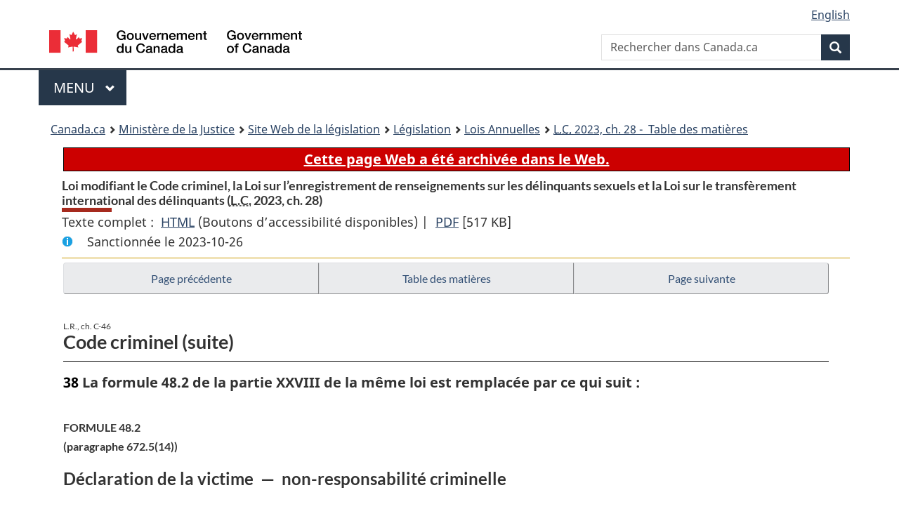

--- FILE ---
content_type: text/html
request_url: https://www.laws-lois.justice.gc.ca/fra/LoisAnnuelles/2023_28/page-5.html
body_size: 47797
content:
<!DOCTYPE html>
<html class="no-js" lang="fr" dir="ltr">
<head>
<meta charset="utf-8">
<meta property="dcterms:accessRights" content="2"/>
<meta property="dcterms:service" content="JUS-Laws_Lois"/>
<meta content="width=device-width,initial-scale=1" name="viewport">
<meta name="dcterms.language" title="ISO639-2" content="fra" />
<link href="/canada/themes-dist/GCWeb/assets/favicon.ico" rel="icon" type="image/x-icon">
<link rel="stylesheet" href="/canada/themes-dist/GCWeb/css/theme.min.css">
<link rel="stylesheet" type="text/css" href="/css/browse.css">
<link rel="stylesheet" type="text/css" href="/css/lawContent.css">
<link rel="stylesheet" type="text/css" href="/css/commonView.css">
<script src="//assets.adobedtm.com/be5dfd287373/bb72b7edd313/launch-e34f760eaec8.min.js"></script>
<link rel="stylesheet" href="/js/jquery-ui.css" />
<title>Loi modifiant le Code criminel, la Loi sur l’enregistrement de renseignements sur les délinquants sexuels et la Loi sur le transfèrement international des délinquants</title>
<meta content="width=device-width, initial-scale=1" name="viewport" />
<!-- Meta data -->
<meta name="description" content="Les ressources en ligne des lois et reglements codifiés du Canada" />
<meta name="dcterms.title" content="Lois codifiées, Loi modifiant le Code criminel, la Loi sur l’enregistrement de renseignements sur les délinquants sexuels et la Loi sur le transfèrement international des délinquants" />
<meta name="dcterms.creator" title="Justice" content="Direction des services législatifs" />
<meta name="dcterms.subject" title="scheme" content="Les ressources en ligne des lois et reglements codifiés, Loi modifiant le Code criminel, la Loi sur l’enregistrement de renseignements sur les délinquants sexuels et la Loi sur le transfèrement international des délinquants" />
<meta name="dcterms.language" title="ISO639-2" content="fra" />
<link href="https://fonts.googleapis.com/css?family=Montserrat" rel="stylesheet">
</head>
<body vocab="http://schema.org/" typeof="webPage">
<nav>
	<ul id="wb-tphp" class="wb-init wb-disable-inited">
		<li class="wb-slc"><a class="wb-sl" href="#wb-cont">Passer au contenu principal</a></li>
		<li class="wb-slc"><a class="wb-sl" href="#wb-info">Passer à « À propos de ce site</a></li>
		<li class="wb-slc"><a class="wb-sl" rel="alternate" href="?wbdisable=true">Passer à la version HTML simplifiée</a></li>
	</ul>
</nav>

<header>
	<div id="wb-bnr" class="container">
		<section id="wb-lng" class="text-right">
			<h2 class="wb-inv">Language selection</h2>
			<ul class="list-inline margin-bottom-none">
				<li><a lang="en" href="/scripts/changelanguage.asp">English</a></li>
			</ul>
		</section>
		<div class="row">
			<div class="brand col-xs-5 col-md-4">
				<a href="https://www.canada.ca/fr.html" rel="external"><img src="/canada/themes-dist/GCWeb/assets/sig-blk-fr.svg" alt="Gouvernement du Canada" property="logo"></a>
			</div>
			<section id="wb-srch" class="col-lg-8 text-right">
				<h2>Recherche</h2>
				<form action="https://www.canada.ca/fr/sr/srb.html" method="get" name="cse-search-box" role="search" class="form-inline ng-pristine ng-valid">
					<div class="form-group">
						<label for="wb-srch-q" class="wb-inv">Rechercher dans Canada.ca</label>
						<input name="cdn" value="canada" type="hidden">
						<input name="st" value="s" type="hidden">
						<input name="num" value="10" type="hidden">
						<input name="langs" value="fr" type="hidden">
						<input name="st1rt" value="1" type="hidden">
						<input name="s5bm3ts21rch" value="x" type="hidden">
					  <input id="wb-srch-q" list="wb-srch-q-ac" class="wb-srch-q form-control" name="q" type="search" value="" size="34" maxlength="170" placeholder="Rechercher dans Canada.ca">
						<input type="hidden" name="_charset_" value="UTF-8">
						<datalist id="wb-srch-q-ac">
					  </datalist>
					</div>
					<div class="form-group submit">
					<button type="submit" id="wb-srch-sub" class="btn btn-primary btn-small" name="wb-srch-sub"><span class="glyphicon-search glyphicon"></span><span class="wb-inv">Recherche</span></button>
					</div>
				</form>
			</section>
		</div>
	</div>
<nav id="wb-cont-menu" class="gcweb-v2 gcweb-menu" typeof="SiteNavigationElement">
	<div class="container">
		<h2 class="wb-inv">Menu</h2>
		<button type="button" aria-haspopup="true" aria-expanded="false">Menu <span class="wb-inv">principal</span> <span class="expicon glyphicon glyphicon-chevron-down"></span>
	  </button>
		<ul role="menu" aria-orientation="vertical" data-ajax-replace="https://www.canada.ca/content/dam/canada/sitemenu/sitemenu-v2-fr.html">
		  <li role="presentation"><a role="menuitem" href="https://www.canada.ca/fr/services/emplois.html">Emplois et milieu de travail</a></li>
		  <li role="presentation"><a role="menuitem" href="https://www.canada.ca/fr/services/immigration-citoyennete.html">Immigration et citoyennet&eacute;</a></li>
		  <li role="presentation"><a role="menuitem" href="https://voyage.gc.ca/">Voyage et tourisme</a></li>
		  <li role="presentation"><a role="menuitem" href="https://www.canada.ca/fr/services/entreprises.html">Entreprises et industrie</a></li>
		  <li role="presentation"><a role="menuitem" href="https://www.canada.ca/fr/services/prestations.html">Prestations</a></li>
		  <li role="presentation"><a role="menuitem" href="https://www.canada.ca/fr/services/sante.html">Sant&eacute;</a></li>
		  <li role="presentation"><a role="menuitem" href="https://www.canada.ca/fr/services/impots.html">Impôts</a></li>
		  <li role="presentation"><a role="menuitem" href="https://www.canada.ca/fr/services/environnement.html">Environnement et ressources naturelles</a></li>
		  <li role="presentation"><a role="menuitem" href="https://www.canada.ca/fr/services/defense.html">S&eacute;curit&eacute; nationale et d&eacute;fense</a></li>
		  <li role="presentation"><a role="menuitem" href="https://www.canada.ca/fr/services/culture.html">Culture, histoire et sport</a></li>
		  <li role="presentation"><a role="menuitem" href="https://www.canada.ca/fr/services/police.html">Services de police, justice et urgences</a></li>
		  <li role="presentation"><a role="menuitem" href="https://www.canada.ca/fr/services/transport.html">Transport et infrastructure</a></li>
		  <li role="presentation"><a role="menuitem" href="https://international.gc.ca/world-monde/index.aspx?lang=fra">Canada et le monde</a></li>
		  <li role="presentation"><a role="menuitem" href="https://www.canada.ca/fr/services/finance.html">Argent et finances</a></li>
		  <li role="presentation"><a role="menuitem" href="https://www.canada.ca/fr/services/science.html">Science et innovation</a></li>
		</ul>
	</div>
</nav>
<nav id="wb-bc" property="breadcrumb"><h2>You are here:</h2><div class="container"><ol class="breadcrumb"><li><a href="https://www.canada.ca/fr.html">Canada.ca</a></li><li><a href="https://www.justice.gc.ca/fra/index.html">Ministère de la Justice</a></li><li><a href="/fra">Site Web de la législation</a></li><li><a href="/fra/lois-index.html">Législation</a></li><li><a href="/fra/LoisAnnuelles/">Lois Annuelles</a></li><li><a href="index.html"><abbr title='Lois du Canada'>L.C.</abbr> 2023, ch. 28 - &#x00A0;Table des matières</a></li></ol></div></nav>
</header>
<main property="mainContentOfPage" typeof="WebPageElement">
<div class="container">
<!-- MAIN CONT DIV START -->
<div class="archiveBar"><a href="/fra/NoteArchivee">Cette page Web a été archivée dans le Web.</a></div>
<div class='legisHeader'><header><h1 id='wb-cont' class='HeadTitle'>Loi modifiant le Code criminel, la Loi sur l’enregistrement de renseignements sur les délinquants sexuels et la Loi sur le transfèrement international des délinquants&#x00A0;(<abbr title='Lois du Canada'>L.C.</abbr> 2023, ch. 28)</h1><div id='printAll'><p id='FullDoc'>Texte complet : &nbsp;</p><ul><li><a href='TexteComplet.html'>HTML<span class='wb-invisible'>Texte complet : Loi modifiant le Code criminel, la Loi sur l’enregistrement de renseignements sur les délinquants sexuels et la Loi sur le transfèrement international des délinquants</span></a>&nbsp;(Boutons d’accessibilité disponibles) |&nbsp;</li> <li><a href='/PDF/2023_28.pdf'>PDF<span class='wb-invisible'>Texte complet : Loi modifiant le Code criminel, la Loi sur l’enregistrement de renseignements sur les délinquants sexuels et la Loi sur le transfèrement international des délinquants</span></a> <span class='fileSize'>[517 KB]</span></li></ul></div><div class='info'><p id='assentedDate'>Sanctionnée le 2023-10-26</p></div></header><div class='lineSeparator goldLineTop'></div></div><div class='docContents' id='docCont'>
<nav><div class="btn-group btn-group-justified"><a rel="prev" class="btn btn-default" role="button" href="page-4.html#docCont" >Page précédente</a><a id="right-panel-trigger" class="overlay-lnk btn btn-default" role="button" href="index.html" aria-controls="right-panel">Table des matières</a><a rel="next" class="btn btn-default" role="button" href="page-6.html#docCont" >Page suivante</a></div></nav><div class="wb-txthl">
<section>
<div class='continued'><h2 class="Part" id="h-1"><span class="MarginalNoteInHeading"><span class="HistoricalNote">L.R., ch. C-46</span></span><span class="HTitleText1">Code criminel (suite)</span></h2></div>
<p class="Section amending"><strong><a class="sectionLabel" id="s-38"><span class="sectionLabel">38</span></a></strong> La formule 48.2 de la partie XXVIII de la même loi est remplacée par ce qui suit :</p><div class="AmendedText"><section><div class="Schedule"><header><h2 class="scheduleLabel" id="h-1"><span class="scheduleLabel">FORMULE 48.2</span><span class="OriginatingRef">(paragraphe 672.5(14))</span><span class="scheduleTitleText">Déclaration de la victime  —  non-responsabilité criminelle</span><br></h2></header><p class="indent-0-0">La présente formule peut être utilisée pour présenter une description des dommages  —  matériels, corporels ou moraux  —  ou des pertes économiques qui vous ont été causés par suite de la conduite pour laquelle l’accusé a fait l’objet d’un verdict de non-responsabilité pour cause de troubles mentaux ainsi que des répercussions que cette conduite a eues sur vous. Vous pouvez ajouter des pages additionnelles au besoin.</p><p class="indent-0-0">La déclaration ne peut comporter :</p><ul class="ProvisionList"><li><p class="indent-1-1"><span class="lawlabel">•</span> de propos concernant la conduite de l’accusé qui ne sont pas pertinents au regard des pertes ou dommages que vous avez subis;</p></li><li><p class="indent-1-1"><span class="lawlabel">•</span> d’allégations non fondées;</p></li><li><p class="indent-1-1"><span class="lawlabel">•</span> de commentaires sur toute conduite pour laquelle l’accusé n’a pas fait l’objet d’un verdict de non-responsabilité;</p></li><li><p class="indent-1-1"><span class="lawlabel">•</span> de plaintes au sujet d’un particulier, autre que l’accusé, qui était associé à l’enquête ou à la poursuite de l’infraction;</p></li><li><p class="indent-1-1"><span class="lawlabel">•</span> sauf avec la permission du tribunal ou de la commission d’examen, de points de vue ou de recommandations au sujet de la décision.</p></li></ul><p class="indent-0-0">Les sections ci-après ne constituent que des exemples de renseignements que vous pouvez inclure dans votre déclaration. Vous n’êtes pas obligé d’inclure tous ces renseignements.</p><p class="indent-0-0"><strong>Répercussions d’ordre émotif</strong></p><p class="indent-0-0">Veuillez décrire les répercussions d’ordre émotif que la conduite de l’accusé a eues sur vous, par exemple, en ce qui concerne :</p><ul class="ProvisionList"><li><p class="indent-1-1"><span class="lawlabel">•</span> votre mode de vie et vos activités;</p></li><li><p class="indent-1-1"><span class="lawlabel">•</span> vos relations avec les autres, notamment votre époux ou épouse, votre famille et vos amis;</p></li><li><p class="indent-1-1"><span class="lawlabel">•</span> votre capacité à travailler, à fréquenter l’école ou à étudier;</p></li><li><p class="indent-1-1"><span class="lawlabel">•</span> vos sentiments, vos émotions et vos réactions à l’égard de la conduite.</p></li></ul><p class="indent-0-0"> <img class="LeaderRightJustified-solid" src="/img/ii_spacer.gif" alt="line blanc"> </p><p class="indent-0-0"> <img class="LeaderRightJustified-solid" src="/img/ii_spacer.gif" alt="line blanc"> </p><p class="indent-0-0"> <img class="LeaderRightJustified-solid" src="/img/ii_spacer.gif" alt="line blanc"> </p><p class="indent-0-0"> <img class="LeaderRightJustified-solid" src="/img/ii_spacer.gif" alt="line blanc"> </p><p class="indent-0-0"><strong>Répercussions d’ordre physique</strong></p><p class="indent-0-0">Veuillez décrire les répercussions d’ordre physique que la conduite de l’accusé a eues sur vous, par exemple, en ce qui concerne :</p><ul class="ProvisionList"><li><p class="indent-1-1"><span class="lawlabel">•</span> la douleur physique persistante, l’inconfort, les maladies, les cicatrices, le défigurement ou les restrictions physiques;</p></li><li><p class="indent-1-1"><span class="lawlabel">•</span> une hospitalisation ou des interventions chirurgicales que vous avez dû subir en raison de la conduite de l’accusé;</p></li><li><p class="indent-1-1"><span class="lawlabel">•</span> les traitements, la physiothérapie ou les médicaments qui vous ont été prescrits;</p></li><li><p class="indent-1-1"><span class="lawlabel">•</span> les traitements supplémentaires dont vous aurez besoin ou que vous vous attendez à recevoir;</p></li><li><p class="indent-1-1"><span class="lawlabel">•</span> une invalidité permanente ou de longue durée.</p></li></ul><p class="indent-0-0"> <img class="LeaderRightJustified-solid" src="/img/ii_spacer.gif" alt="line blanc"> </p><p class="indent-0-0"> <img class="LeaderRightJustified-solid" src="/img/ii_spacer.gif" alt="line blanc"> </p><p class="indent-0-0"> <img class="LeaderRightJustified-solid" src="/img/ii_spacer.gif" alt="line blanc"> </p><p class="indent-0-0"> <img class="LeaderRightJustified-solid" src="/img/ii_spacer.gif" alt="line blanc"> </p><p class="indent-0-0"><strong>Répercussions d’ordre économique</strong></p><p class="indent-0-0">Veuillez décrire les répercussions d’ordre économique que la conduite de l’accusé a eues sur vous, par exemple, en ce qui concerne :</p><ul class="ProvisionList"><li><p class="indent-1-1"><span class="lawlabel">•</span> la valeur des biens perdus ou détruits et le coût de réparation ou de remplacement de ces biens;</p></li><li><p class="indent-1-1"><span class="lawlabel">•</span> les pertes financières imputables à l’absence du travail;</p></li><li><p class="indent-1-1"><span class="lawlabel">•</span> les dépenses médicales et le coût de la thérapie et du counseling;</p></li><li><p class="indent-1-1"><span class="lawlabel">•</span> les coûts, pertes ou dépenses qui ne sont pas couverts par l’assurance.</p></li></ul><p class="indent-0-0">Veuillez noter que la présente déclaration ne constitue pas une demande d’indemnisation ou de dédommagement.</p><p class="indent-0-0"> <img class="LeaderRightJustified-solid" src="/img/ii_spacer.gif" alt="line blanc"> </p><p class="indent-0-0"> <img class="LeaderRightJustified-solid" src="/img/ii_spacer.gif" alt="line blanc"> </p><p class="indent-0-0"> <img class="LeaderRightJustified-solid" src="/img/ii_spacer.gif" alt="line blanc"> </p><p class="indent-0-0"> <img class="LeaderRightJustified-solid" src="/img/ii_spacer.gif" alt="line blanc"> </p><p class="indent-0-0"><strong>Craintes concernant la sécurité</strong></p><p class="indent-0-0">Veuillez décrire toute crainte que vous avez pour votre sécurité ou celle de votre famille et de vos amis, par exemple :</p><ul class="ProvisionList"><li><p class="indent-1-1"><span class="lawlabel">•</span> des préoccupations concernant des contacts avec l’accusé;</p></li><li><p class="indent-1-1"><span class="lawlabel">•</span> des préoccupations concernant des contacts entre l’accusé et des membres de votre famille ou des amis proches.</p></li></ul><p class="indent-0-0"> <img class="LeaderRightJustified-solid" src="/img/ii_spacer.gif" alt="line blanc"> </p><p class="indent-0-0"> <img class="LeaderRightJustified-solid" src="/img/ii_spacer.gif" alt="line blanc"> </p><p class="indent-0-0"> <img class="LeaderRightJustified-solid" src="/img/ii_spacer.gif" alt="line blanc"> </p><p class="indent-0-0"> <img class="LeaderRightJustified-solid" src="/img/ii_spacer.gif" alt="line blanc"> </p><p class="indent-0-0"><strong>Dessin, poème, lettre</strong></p><p class="indent-0-0">Vous pouvez utiliser cet espace pour faire un dessin ou écrire un poème ou une lettre si cela peut vous aider à dépeindre les répercussions que la conduite de l’accusé a eues sur vous.</p><p class="indent-0-0"> <img class="LeaderRightJustified" src="/img/ii_spacer.gif" alt="line blanc"></p><p class="indent-0-0"> <img class="LeaderRightJustified" src="/img/ii_spacer.gif" alt="line blanc"></p><p class="indent-0-0"> <img class="LeaderRightJustified" src="/img/ii_spacer.gif" alt="line blanc"></p><p class="indent-0-0"> <img class="LeaderRightJustified" src="/img/ii_spacer.gif" alt="line blanc"></p><p class="indent-0-0"> <img class="LeaderRightJustified" src="/img/ii_spacer.gif" alt="line blanc"></p><ul class="ProvisionList"><li><p class="indent-0-0"><span class="lawlabel">□</span> J’aimerais lire ou présenter ma déclaration devant (le tribunal ou la commission d’examen).</p></li><li><p class="indent-0-0"><span class="lawlabel">□</span> J’aimerais recevoir des renseignements relativement à toute audience tenue pour rendre ou réviser une décision à l’égard de l’accusé.</p></li><li><p class="indent-0-0"><span class="lawlabel">□</span> J’aimerais recevoir des renseignements relativement à toute décision qui a été rendue à l’égard de l’accusé.</p></li><li><p class="indent-0-0"><span class="lawlabel">□</span> J’aimerais recevoir un avis faisant état soit de la mise en liberté inconditionnelle de l’accusé, soit de sa mise en liberté sous réserve de modalités, ainsi que de son lieu de résidence projeté.</p></li></ul><p class="indent-0-0">À ma connaissance, les renseignements contenus dans la présente déclaration sont exacts.</p><p class="indent-0-0">Fait le <img class="Leader-dot" src="/img/ii_spacer.gif" alt="line blanc"> jour de <img class="Leader-dot" src="/img/ii_spacer.gif" alt="line blanc"> 20<img class="Leader-dot" src="/img/ii_spacer.gif" alt="line blanc">, à <img class="Leader-dot" src="/img/ii_spacer.gif" alt="line blanc"></p><p class="right-align">Signature du déclarant</p></div></section></div>
<p class="Section amending"><strong><a class="sectionLabel" id="s-39"><span class="sectionLabel">39</span></a></strong> L’article 2 de la formule 52 de la partie XXVIII de la même loi est remplacé par ce qui suit :</p><div class="AmendedText"><ul class="ProvisionList"><li><p class="indent-0-0"><span class="lawlabel">2</span> Vous devez vous présenter au bureau d’inscription visé à l’article 7.1 de la <cite class="XRefExternalAct"><a href="/fra/lois/S-8.7">Loi sur l’enregistrement de renseignements sur les délinquants sexuels</a></cite> chaque fois que l’exigent les articles 4.1 ou 4.3 de cette loi durant les <img class="Leader-dot" src="/img/ii_spacer.gif" alt="line blanc"> années suivant le prononcé de la présente ordonnance (<em>ou, dans le cas de l’alinéa 490.013(2)c) ou de l’un des paragraphes 490.013(3), (5) ou (6) du <cite class="XRefExternalAct"><a href="/fra/lois/C-46">Code criminel</a></cite>,</em> durant le reste de votre vie).</p></li></ul></div>
<ul class="Section ProvisionList"><li><p class="Subsection amending"><strong><a class="sectionLabel" id="s-40"><span class="sectionLabel">40</span></a></strong> <span class="lawlabel">(1)</span> Le paragraphe de la formule 54 de la partie XXVIII de la même loi, commençant par « Vu que vous avez » et se terminant par « 490.011(1) du <cite class="XRefExternalAct"><a href="/fra/lois/C-46">Code criminel</a></cite>, » est remplacé par ce qui suit :</p><div class="AmendedText"><p class="indent-0-0">Vu que vous avez été déclaré coupable ou non responsable criminellement pour cause de troubles mentaux le (<em>indiquer la date</em>), au (<em>ou,</em> en) (<em>indiquer le lieu</em>), à l’égard d’une infraction (<em>ou,</em> d’infractions) que le (procureur général de la province ou ministre de la Justice du territoire<em>, selon le cas</em>) a identifiée(s) comme correspondant à (<em>décrire chaque infraction</em>), en violation de (<em>citer la disposition du <cite class="XRefExternalAct"><a href="/fra/lois/C-46">Code criminel</a></cite> relative à chaque infraction</em>), infraction(s) visée(s) à l’alinéa a) de la définition de <span class="DefinitionRef"><dfn>infraction primaire</dfn></span>, au paragraphe 490.011(1) du <cite class="XRefExternalAct"><a href="/fra/lois/C-46">Code criminel</a></cite>,</p></div></li><li><p class="Subsection amending"><span class="lawlabel">(2)</span> L’article 2 de la formule 54 de la partie XXVIII de la même loi est remplacé par ce qui suit :</p><div class="AmendedText"><ul class="ProvisionList"><li><p class="indent-0-0"><span class="lawlabel">2</span> Vous devez vous présenter au bureau d’inscription visé à l’article 7.1 de la <cite class="XRefExternalAct"><a href="/fra/lois/S-8.7">Loi sur l’enregistrement de renseignements sur les délinquants sexuels</a></cite> chaque fois que l’exigent les articles 4.1 ou 4.3 de cette loi durant les <img class="Leader-dot" src="/img/ii_spacer.gif" alt="line blanc"> années suivant le prononcé de votre peine ou du verdict de non-responsabilité criminelle pour cause de troubles mentaux (<em>ou, dans le cas des alinéas 490.02904(3)c) ou d) du <cite class="XRefExternalAct"><a href="/fra/lois/C-46">Code criminel</a></cite>,</em> durant le reste de votre vie vu que vous avez été déclaré coupable ou non responsable criminellement pour cause de troubles mentaux de <em>(décrire chaque infraction)</em> que le (procureur général de la province ou ministre de la Justice du territoire<em>, selon le cas</em>) a identifiée(s) comme correspondant <em>(décrire chaque infraction)</em> en violation de (<em>citer la disposition du <cite class="XRefExternalAct"><a href="/fra/lois/C-46">Code criminel</a></cite> relative à chaque infraction</em>) à une infraction visée à l’alinéa a) de la définition de <span class="DefinitionRef"><dfn>infraction primaire</dfn></span>, au paragraphe 490.011(1) du <cite class="XRefExternalAct"><a href="/fra/lois/C-46">Code criminel</a></cite>), ou pendant la période plus courte prévue au paragraphe 490.02904(2) du <cite class="XRefExternalAct"><a href="/fra/lois/C-46">Code criminel</a></cite>.</p></li></ul></div></li><li><p class="Subsection amending"><span class="lawlabel">(3)</span> La formule 54 de la partie XXVIII de la même loi est modifiée par adjonction, après l’article 6, de ce qui suit :</p><div class="AmendedText"><ul class="ProvisionList"><li><p class="indent-0-0"><span class="lawlabel">6.1</span> Vous avez le droit de demander au tribunal de modifier la durée de l’obligation de vous conformer à la <cite class="XRefExternalAct"><a href="/fra/lois/S-8.7">Loi sur l’enregistrement de renseignements sur les délinquants sexuels</a></cite> si elle s’applique à perpétuité parce que vous avez été condamné ou avez reçu un verdict de non-responsabilité criminelle pour cause de troubles mentaux à l’égard de plusieurs infractions. Vous pouvez, le cas échéant, faire appel de la décision qui sera rendue.</p></li></ul></div></li></ul>
<h2 class="Part" id="h-2"><span class="MarginalNoteInHeading"><span class="HistoricalNote">2004, ch. 10</span></span><span class="HTitleText1">Loi sur l’enregistrement de renseignements sur les délinquants sexuels</span></h2><ul class="Section ProvisionList"><li><p class="Subsection amending"><strong><a class="sectionLabel" id="s-41"><span class="sectionLabel">41</span></a></strong> <span class="lawlabel">(1)</span> Les alinéas 6(1)a) et b) de la <cite class="XRefExternalAct"><a href="/fra/lois/S-8.7">Loi sur l’enregistrement de renseignements sur les délinquants sexuels</a></cite> sont remplacés par ce qui suit :</p><div class="AmendedText"><ul class="ProvisionList"><li><p class="Paragraph"><span class="lawlabel">a)</span> au moins quatorze jours avant son départ, des dates de départ et de retour et de chaque adresse ou, si l’adresse en est inconnue, de chaque lieu au Canada ou à l’étranger où il entend séjourner, s’il entend s’absenter de sa résidence principale et de toutes ses résidences secondaires pendant au moins sept jours consécutifs;</p></li><li><p class="Paragraph"><span class="lawlabel">b)</span> au plus tard sept jours après son départ, de la date de son retour — et de chaque adresse ou, si l’adresse en est inconnue, de chaque lieu où il séjourne au Canada ou à l’étranger —, s’il décide, après son départ, de s’absenter pendant au moins sept jours consécutifs de sa résidence principale et de toutes ses résidences secondaires ou s’il n’a pas donné l’avis prévu à l’alinéa a) alors qu’il était tenu de le faire;</p></li></ul></div></li><li><p class="Subsection amending"><span class="lawlabel">(2)</span> Les alinéas 6(1.01)a) à d) de la même loi sont remplacés par ce qui suit :</p><div class="AmendedText"><ul class="ProvisionList"><li><p class="Paragraph"><span class="lawlabel">a)</span> au moins quatorze jours avant son départ, des dates de départ et de retour et de chaque adresse ou, si l’adresse en est inconnue, de chaque lieu au Canada où il entend séjourner, s’il entend s’absenter de sa résidence principale et de toutes ses résidences secondaires pendant au moins sept jours consécutifs;</p></li><li><p class="Paragraph"><span class="lawlabel">b)</span> au moins quatorze jours avant son départ, des dates de départ et de retour et de chaque adresse ou, si l’adresse en est inconnue, de chaque lieu à l’étranger où il entend séjourner;</p></li><li><p class="Paragraph"><span class="lawlabel">c)</span> au plus tard sept jours après son départ, de la date de son retour — et de chaque adresse ou, si l’adresse en est inconnue, de chaque lieu où il séjourne au Canada —, s’il décide, après son départ, de s’absenter pendant au moins sept jours consécutifs de sa résidence principale et de toutes ses résidences secondaires ou s’il n’a pas donné l’avis prévu à l’alinéa a) alors qu’il était tenu de le faire;</p></li><li><p class="Paragraph"><span class="lawlabel">d)</span> sans délai après son départ, de la date de son retour — et de chaque adresse ou, si l’adresse en est inconnue, de chaque lieu où il séjourne à l’étranger —, s’il décide, après son départ, de s’absenter au-delà de la date de retour indiquée dans l’avis donné au titre de l’alinéa b) ou s’il n’a pas donné cet avis;</p></li></ul></div></li><li><p class="Subsection amending"><span class="lawlabel">(3)</span> L’article 6 de la même loi est modifié par adjonction, après le paragraphe (1.01), de ce qui suit :</p><div class="AmendedText"><ul class="Section ProvisionList"><li><p class="MarginalNote"><span class="wb-invisible">Note marginale :</span>Exception</p><p class="Subsection"><span class="lawlabel">(1.02)</span> Malgré les alinéas (1)a) ou (1.01)a) ou b), si le délinquant sexuel a une excuse raisonnable pour contrevenir à l’obligation de donner avis au moins quatorze jours avant son départ, il avise le préposé à la collecte du bureau d’inscription visé à l’article 7.1, le plus tôt possible avant son départ, des dates de départ et de retour et de chaque adresse ou, si l’adresse en est inconnue, de chaque lieu au Canada ou à l’étranger où il entend séjourner.</p></li></ul></div></li></ul>
<p class="Section amending"><strong><a class="sectionLabel" id="s-42"><span class="sectionLabel">42</span></a></strong> Les paragraphes 8.1(3) et (4) de la même loi sont remplacés par ce qui suit :</p><div class="AmendedText"><ul class="Section ProvisionList"><li><p class="MarginalNote"><span class="wb-invisible">Note marginale :</span>Enregistrement de renseignements — dispense</p><p class="Subsection"><span class="lawlabel">(3)</span> Le préposé à l’enregistrement pour le compte du procureur général de la province ou du ministre de la Justice du territoire en cause peut enregistrer dans la banque de données le fait qu’une personne a fait une demande de dispense en vertu des articles 490.023, 490.02905, 490.029111 ou 490.04 du <cite class="XRefExternalAct"><a href="/fra/lois/C-46">Code criminel</a></cite>.</p></li><li><p class="MarginalNote"><span class="wb-invisible">Note marginale :</span>Enregistrement de renseignements — dispense</p><p class="Subsection"><span class="lawlabel">(4)</span> Dès réception de l’avis transmis en application de l’article 490.025 ou des paragraphes 490.02907(1), 490.029114(1) ou 490.07(1) du <cite class="XRefExternalAct"><a href="/fra/lois/C-46">Code criminel</a></cite>, le préposé à l’enregistrement pour le compte du procureur général de la province ou du ministre de la Justice du territoire en cause enregistre dans la banque de données le fait que la cour ou le tribunal, selon le cas, n’a pas accordé ou a annulé la dispense visée aux paragraphes 490.023(2), 490.02905(2), 490.029111(2) ou 490.04(5) de cette loi ou a rejeté l’appel de l’intéressé.</p></li></ul></div>
<ul class="Section ProvisionList"><li><p class="Subsection amending"><strong><a class="sectionLabel" id="s-43"><span class="sectionLabel">43</span></a></strong> <span class="lawlabel">(1)</span> Le paragraphe 15(1) de la même loi est remplacé par ce qui suit :</p><div class="AmendedText"><p class="MarginalNote"><span class="wb-invisible">Note marginale :</span>Conservation des renseignements</p><ul class="Section ProvisionList"><li><p class="Subsection"><strong>15</strong> <span class="lawlabel">(1)</span> Sous réserve des paragraphes (2) et (3) et des règlements pris en vertu des alinéas 19(3)b) ou d), les renseignements enregistrés dans la banque de données conformément à la présente loi y sont conservés pour une période de cinquante ans suivant le décès du délinquant sexuel auquel ils se rapportent.</p></li></ul></div></li><li><p class="Subsection amending"><span class="lawlabel">(2)</span> Le paragraphe 15(2) de la même loi est modifié par adjonction, après l’alinéa b), de ce qui suit :</p><div class="AmendedText"><ul class="ProvisionList"><li><p class="Paragraph"><span class="lawlabel">c)</span> dispense prononcée au titre du paragraphe 490.04(5) du <cite class="XRefExternalAct"><a href="/fra/lois/C-46">Code criminel</a></cite> ou sur appel de la décision rendue en vertu de ce paragraphe.</p></li></ul></div></li><li><p class="Subsection amending"><span class="lawlabel">(3)</span> L’alinéa 15(3)c) de la même loi est remplacé par ce qui suit :</p><div class="AmendedText"><ul class="ProvisionList"><li><p class="Paragraph"><span class="lawlabel">c)</span> dispense de l’obligation prononcée au titre des paragraphes 490.023(2), 490.02905(2), 490.029111(2) ou 490.04(5) du <cite class="XRefExternalAct"><a href="/fra/lois/C-46">Code criminel</a></cite> ou du paragraphe 227.1(4) de la <cite class="XRefExternalAct"><a href="/fra/lois/N-5">Loi sur la défense nationale</a></cite> ou sur appel de la décision rendue au titre d’une de ces dispositions.</p></li></ul></div></li></ul>
<ul class="Section ProvisionList"><li><p class="Subsection amending"><strong><a class="sectionLabel" id="s-44"><span class="sectionLabel">44</span></a></strong> <span class="lawlabel">(1)</span> L’alinéa 16(2)b) de la même loi est remplacé par ce qui suit :</p><div class="AmendedText"><ul class="ProvisionList"><li><p class="Paragraph"><span class="lawlabel">b)</span> un membre, un employé ou un agent contractuel d’un service de police situé dans la province où se trouve la résidence principale du délinquant sexuel, qui le fait pour vérifier si celui-ci s’est conformé à toute ordonnance ou à toute obligation prévue aux articles 490.019 ou 490.02901 du <cite class="XRefExternalAct"><a href="/fra/lois/C-46">Code criminel</a></cite>, à l’article 227.06 de la <cite class="XRefExternalAct"><a href="/fra/lois/N-5">Loi sur la défense nationale</a></cite> ou à l’article 36.1 de la <cite class="XRefExternalAct"><a href="/fra/lois/I-20.6">Loi sur le transfèrement international des délinquants</a></cite>;</p></li></ul></div></li><li><p class="Subsection amending"><span class="lawlabel">(2)</span> L’alinéa 16(4)c) de la même loi est modifié par adjonction, après le sous-alinéa (i), de ce qui suit :</p><div class="AmendedText"><ul class="ProvisionList"><li><p class="Subparagraph"><span class="lawlabel">(i.1)</span> pour vérifier si le délinquant sexuel s’est conformé à l’article 5,</p></li></ul></div></li><li><p class="Subsection amending"><span class="lawlabel">(3)</span> L’alinéa 16(4)c) de la même loi est modifié par adjonction, après le sous-alinéa (iii), de ce qui suit :</p><div class="AmendedText"><ul class="ProvisionList"><li><p class="Subparagraph"><span class="lawlabel">(iv)</span> pour obtenir le mandat prévu au paragraphe 490.03121(1) du <cite class="XRefExternalAct"><a href="/fra/lois/C-46">Code criminel</a></cite> et l’exécuter;</p></li></ul></div></li><li><p class="Subsection amending"><span class="lawlabel">(4)</span> Le paragraphe 16(4) de la même loi est modifié par adjonction, après l’alinéa f), de ce qui suit :</p><div class="AmendedText"><ul class="ProvisionList"><li><p class="Paragraph"><span class="lawlabel">f.1)</span> soit faite au poursuivant, au juge ou au juge de paix lors d’une demande pour obtenir le mandat visé au sous-alinéa c)(iv), si les renseignements sont pertinents en l’espèce;</p></li></ul></div></li></ul>
<h2 class="Part" id="h-3"><span class="MarginalNoteInHeading"><span class="HistoricalNote">2004, ch. 21</span></span><span class="HTitleText1">Loi sur le transfèrement international des délinquants</span></h2><p class="Section amending"><strong><a class="sectionLabel" id="s-45"><span class="sectionLabel">45</span></a></strong> L’article 36.1 de la <cite class="XRefExternalAct"><a href="/fra/lois/I-20.6">Loi sur le transfèrement international des délinquants</a></cite> est remplacé par ce qui suit :</p><div class="AmendedText"><p class="MarginalNote"><span class="wb-invisible">Note marginale :</span>Obligation</p><p class="Section"><strong>36.1</strong> Si l’infraction criminelle visée aux articles 15 ou 36.3 est une infraction visée aux alinéas a) ou f) de la définition de <span class="DefinitionRef"><dfn>infraction primaire</dfn></span> au paragraphe 490.011(1) du <cite class="XRefExternalAct"><a href="/fra/lois/C-46">Code criminel</a></cite>, la personne est tenue de se conformer à la <cite class="XRefExternalAct"><a href="/fra/lois/S-8.7">Loi sur l’enregistrement de renseignements sur les délinquants sexuels</a></cite>.</p></div>
<ul class="Section ProvisionList"><li><p class="Subsection amending"><strong><a class="sectionLabel" id="s-46"><span class="sectionLabel">46</span></a></strong> <span class="lawlabel">(1)</span> Les alinéas 36.2(2)a) et b) de la même loi sont remplacés par ce qui suit :</p><div class="AmendedText"><ul class="ProvisionList"><li><p class="Paragraph"><span class="lawlabel">a)</span> s’éteint, sous réserve des paragraphes (3) et (4), dix ans après le prononcé de la peine ou du verdict de non-responsabilité criminelle pour cause de troubles mentaux si la peine maximale d’emprisonnement pour l’infraction criminelle correspondante au Canada est de deux ou cinq ans;</p></li><li><p class="Paragraph"><span class="lawlabel">b)</span> s’éteint, sous réserve des paragraphes (3) et (4), vingt ans après le prononcé de la peine ou du verdict de non-responsabilité criminelle pour cause de troubles mentaux si la peine maximale d’emprisonnement pour l’infraction criminelle correspondante au Canada est de dix ou quatorze ans;</p></li></ul></div></li><li><p class="Subsection amending"><span class="lawlabel">(2)</span> Les paragraphes 36.2(3) à (6) de la même loi sont remplacés par ce qui suit :</p><div class="AmendedText"><ul class="Section ProvisionList"><li><p class="MarginalNote"><span class="wb-invisible">Note marginale :</span>Durée de l’obligation — plus d’une infraction</p><p class="Subsection"><span class="lawlabel">(3)</span> Elle s’applique à perpétuité si l’intéressé fait l’objet d’une déclaration de culpabilité ou d’un verdict de non-responsabilité criminelle pour cause de troubles mentaux à l’égard de plus d’une infraction dont l’infraction criminelle correspondante est une infraction visée aux alinéas a) ou f) de la définition de <span class="DefinitionRef"><dfn>infraction primaire</dfn></span>, au paragraphe 490.011(1) du <cite class="XRefExternalAct"><a href="/fra/lois/C-46">Code criminel</a></cite>.</p></li><li><p class="MarginalNote"><span class="wb-invisible">Note marginale :</span>Durée de l’obligation — pluralité d’obligations</p><p class="Subsection"><span class="lawlabel">(4)</span> Elle s’applique à perpétuité si, avant ou après l’entrée en vigueur des alinéas a) et b), l’intéressé :</p><ul class="ProvisionList"><li><p class="Paragraph"><span class="lawlabel">a)</span> soit a déjà été condamné pour une <span class="DefinitionRef"><dfn>infraction primaire</dfn></span>, au sens du paragraphe 490.011(1) du <cite class="XRefExternalAct"><a href="/fra/lois/C-46">Code criminel</a></cite>, au titre de cette loi ou au titre de l’article 130 de la <cite class="XRefExternalAct"><a href="/fra/lois/N-5">Loi sur la défense nationale</a></cite>;</p></li><li><p class="Paragraph"><span class="lawlabel">b)</span> soit est ou a été assujetti à une ordonnance ou à une obligation, au titre de la présente loi ou de toute autre loi fédérale, exigeant qu’il se conforme à la <cite class="XRefExternalAct"><a href="/fra/lois/S-8.7">Loi sur l’enregistrement de renseignements sur les délinquants sexuels</a></cite>.</p></li></ul></li></ul></div></li></ul>
</section></div>
</div> <!--END OF DocContents -->
<section id="right-panel" class="wb-overlay modal-content overlay-def wb-panel-l"><header class="modal-header"><h2 class="modal-title">Table des matières</h2></header><div class="modal-body"><nav>
<ul class="TocIndent">
<li><a title="Page 1" href="page-1.html">
Loi modifiant le Code criminel, la Loi sur l’enregistrement de renseignements sur les délinquants sexuels et la Loi sur le transfèrement international des délinquants</a><ul class="TocIndent"><li><span class='sectionRange'>1 - </span><a href="page-1.html#h-1"><span class="HTitleText1">Code criminel</span></a>
</li>
<li><span class='sectionRange'>41 - </span><a href="page-5.html#h-2"><span class="HTitleText1">Loi sur l’enregistrement de renseignements sur les délinquants sexuels</span></a>
</li>
<li><span class='sectionRange'>45 - </span><a href="page-5.html#h-3"><span class="HTitleText1">Loi sur le transfèrement international des délinquants</span></a>
</li>
<li><span class='sectionRange'>48 - </span><a href="page-6.html#h-4"><span class="HTitleText1">Dispositions de coordination</span></a>
</li>
<li><span class='sectionRange'>49 - </span><a href="page-6.html#h-5"><span class="HTitleText1">Entrée en vigueur</span></a>
</li></ul>
</li></ul>

</nav>

</div></section>
<div class="lineSeparator">&nbsp;</div><nav><div class="btn-group btn-group-justified"><a rel="prev" class="btn btn-default" role="button" href="page-4.html#docCont" >Page précédente</a><a rel="next" class="btn btn-default" role="button" href="page-6.html#docCont" >Page suivante</a></div></nav><form class='form-inline goToSection' action='/scripts/gotopage.asp' method='post'><div class='nextPreviousBtnAlign selectTop'><label class='wb-invisible' for='pageSelect'>Choisissez la page</label><select id='pageSelect' title='Choisissez la page' name='selectPage' class='navSelect'><option value='index'>Table des matières</option><option value='page-1'>1     ... 6</option><option value='page-2'>7            ... 19</option><option value='page-3'>20           ... 31</option><option value='page-4'>32     ... 37</option><option value='page-5' selected='selected'>38        ... 46</option><option value='page-6'>47   ... 49</option></select><input class="button-accent" type='submit' value='Aller &agrave; la page' /><input type='hidden' name='folder' value='2023_28'/><input type='hidden' name='type' value='LoisAnnuelles' /><input type='hidden' name='language' value='fra'/></div></form>
<!-- MAIN CONT DIV END --></div>
<section class="pagedetails container">
    <h2 class="wb-inv">Détails de la page</h2>   
        <dl id="wb-dtmd">
    <dt>Date de modification : </dt>
    <dd><time property="dateModified">﻿2026-01-12</time></dd>
</dl>
</section>
<script src="https://ajax.googleapis.com/ajax/libs/jquery/2.2.4/jquery.js"></script>
<script src="/canada/themes-dist/wet-boew/js/wet-boew.min.js"></script>
<script src="/canada/themes-dist/GCWeb/js/theme.min.js"></script>
</main>
﻿<footer id="wb-info">
	<div class="gc-contextual" style="background: #f5f5f5 !important; color: #222222ff">
		<div class="container">
			<nav class="wb-navcurr pb-4 pt-4">
				<h3 class="mt-4">Site Web de la législation</h3>
				<ul class="list-unstyled colcount-sm-2 colcount-md-3">
					<li><a style="color: #222222ff" href="/fra/const-index.html">Textes constitutionnels</a></li>
					<li><a style="color: #222222ff" href="/fra/res-index.html">Ressources connexes</a></li>
					<li><a style="color: #222222ff" href="/fra/lois-index.html/">Lois et règlements codifiés</a></li>
					<li><a style="color: #222222ff" href="/Recherche/Recherche.aspx">Recherche</a></li>
					<li><a style="color: #222222ff" href="/fra/aide-index.html/">Aide</a></li>
				</ul>
			</nav>
		</div>
	</div>

	<div class="gc-contextual">
		<div class="container">
			<nav class="wb-navcurr pb-4 pt-4">
				<h3 class="mt-4">Ministère de la Justice Canada</h3>
				<ul class="list-unstyled colcount-sm-2 colcount-md-3">
					<li><a href="https://www.justice.gc.ca/fra/df-fl/index.html">Droit de la famille</a></li>
					<li><a href="https://www.justice.gc.ca/fra/jp-cj/index.html">Justice pénale</a></li>
					<li><a href="https://www.justice.gc.ca/fra/fina-fund/index.html">Financement</a></li>
					<li><a href="https://www.justice.gc.ca/fra/sjc-csj/index.html">Le système de justice du Canada</a></li>
					<li><a href="https://laws-lois.justice.gc.ca/fra/">Lois</a></li>
				</ul>
			</nav>
		</div>
	</div>

	<div class="landscape">
		<div class="container">
			<nav class="wb-navcurr pb-3 pt-4">
				<h3 class="mt-3">Gouvernement du Canada</h3>
				<ul class="list-unstyled colcount-sm-2 colcount-md-3">
					<li><a href="https://www.canada.ca/fr/contact.html" rel="external">Toutes les coordonnées</a></li>
					<li><a href="https://www.canada.ca/fr/gouvernement/min.html" rel="external">Ministères et organismes</a></li>
					<li><a href="https://www.canada.ca/fr/gouvernement/systeme.html" rel="external">À propos du gouvernement</a></li>
				</ul>
				
				<h4><span class="wb-inv">Thèmes et sujets</span></h4>
				<ul class="list-unstyled colcount-sm-2 colcount-md-3">
					<li><a href="https://www.canada.ca/fr/services/emplois.html" rel="external">Emplois</a></li>
					<li><a href="https://www.canada.ca/fr/services/immigration-citoyennete.html" rel="external">Immigration et citoyenneté</a></li>
					<li><a href="https://voyage.gc.ca/" rel="external">Voyage et tourisme</a></li>
					<li><a href="https://www.canada.ca/fr/services/entreprises.html" rel="external">Entreprises</a></li>
					<li><a href="https://www.canada.ca/fr/services/prestations.html" rel="external">Prestations</a></li>
					<li><a href="https://www.canada.ca/fr/services/sante.html" rel="external">Santé</a></li>
					<li><a href="https://www.canada.ca/fr/services/impots.html" rel="external">Impôts</a></li>
					<li><a href="https://www.canada.ca/fr/services/environnement.html" rel="external">Environnement et ressources naturelles</a></li>
					<li><a href="https://www.canada.ca/fr/services/defense.html" rel="external">Sécurité nationale et défense</a></li>
					<li><a href="https://www.canada.ca/fr/services/culture.html" rel="external">Culture, histoire et sport</a></li>
					<li><a href="https://www.canada.ca/fr/services/police.html" rel="external">Services de police, justice et urgences</a></li>
					<li><a href="https://www.canada.ca/fr/services/transport.html" rel="external">Transport et infrastructure</a></li>
					<li><a href="https://www.international.gc.ca/world-monde/index.aspx?lang=fra" rel="external">Le Canada et le monde</a></li>
					<li><a href="https://www.canada.ca/fr/services/finance.html" rel="external">Argent et finance</a></li>
					<li><a href="https://www.canada.ca/fr/services/science.html" rel="external">Science et innovation</a></li>
					<li><a href="https://www.canada.ca/fr/services/autochtones.html" rel="external">Autochtones</a></li>
					<li><a href="https://www.canada.ca/fr/services/veterans.html" rel="external">Vétérans et militaires</a></li>
					<li><a href="https://www.canada.ca/fr/services/jeunesse.html" rel="external">Jeunesse</a></li>
				</ul>
			</nav>
		</div>
	</div>
	<div class="brand">
		<div class="container">
			<div class="row">
				<nav class="col-md-9 col-lg-10 ftr-urlt-lnk pb-0">
					<ul>
						<li><a href="https://www.canada.ca/fr/sociaux.html" rel="external">Médias sociaux</a></li>
						<li><a href="https://www.canada.ca/fr/mobile.html" rel="external">Applications mobiles</a></li>
						<li><a href="https://www.canada.ca/fr/gouvernement/a-propos.html" rel="external">À propos de Canada.ca</a></li>
						<li><a href="https://www.canada.ca/fr/transparence/avis.html" rel="external">Avis</a></li>
						<li><a href="https://www.canada.ca/fr/transparence/confidentialite.html" rel="external">Confidentialité</a></li>
					</ul>
				</nav>
				<div class="col-xs-6 visible-sm visible-xs tofpg">
					<a href="#wb-cont">Haut de la page <span class="glyphicon glyphicon-chevron-up"></span></a>
				</div>
				<div class="col-xs-6 col-md-3 col-lg-2 text-right">
					<img src="https://wet-boew.github.io/themes-dist/GCWeb/GCWeb/assets/wmms-blk.svg" alt="Symbole du gouvernement du Canada">
				</div>
			</div>
		</div>
	</div>
</footer>
<!-- CURATE -->
<!-- Do not remove - this Adobe Analytics tag - STARTS --> 	
<script>_satellite.pageBottom();</script>
<!-- Do not remove - this Adobe Analytics tag - STARTS --> 

<script src="/js/tocCheckjs.js"></script>
</body>
</html>
